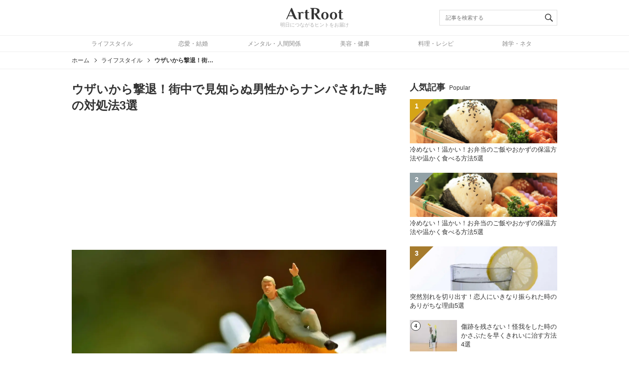

--- FILE ---
content_type: text/html; charset=UTF-8
request_url: https://artroot.jp/article/201411122
body_size: 16039
content:
<!doctype html><html lang="ja"><head><meta charset="UTF-8"><meta name="viewport" content="width=device-width, initial-scale=1"><meta name='robots' content='index, follow, max-image-preview:large, max-snippet:-1, max-video-preview:-1' /><link media="all" href="https://artroot.jp/wp-content/cache/autoptimize/css/autoptimize_51537e716c70bdfc46830c8d2fb2ab8b.css" rel="stylesheet"><title>ウザいから撃退！街中で見知らぬ男性からナンパされた時の対処法3選</title><meta name="description" content="地方などでは珍しいですが、都会の人がたくさんいるところだとナンパというものが存在します。男性が見知らぬ女性に声をかけて遊びに誘おうとするものです。中にはナンパをきっかけに付き合ったり、さらには結婚までしたなんて人もいます…" /><link rel="canonical" href="https://artroot.jp/article/201411122" /><link rel="next" href="https://artroot.jp/article/201411122/2" /><meta property="og:locale" content="ja_JP" /><meta property="og:type" content="article" /><meta property="og:title" content="ウザいから撃退！街中で見知らぬ男性からナンパされた時の対処法3選" /><meta property="og:description" content="地方などでは珍しいですが、都会の人がたくさんいるところだとナンパというものが存在します。男性が見知らぬ女性に声をかけて遊びに誘おうとするものです。中にはナンパを" /><meta property="og:url" content="https://artroot.jp/article/201411122" /><meta property="og:site_name" content="ArtRoot（アートルート）" /><meta property="article:publisher" content="https://www.facebook.com/artroot.jp" /><meta property="article:author" content="https://www.facebook.com/artroot.jp" /><meta property="article:published_time" content="2014-11-11T15:00:00+00:00" /><meta property="og:image" content="https://i2.wp.com/artroot.jp/wp-content/uploads/2014111220.jpg?fit=1350%2C900&ssl=1" /><meta property="og:image:width" content="1350" /><meta property="og:image:height" content="900" /><meta property="og:image:type" content="image/jpeg" /><meta name="author" content="ArtRoot" /><meta name="twitter:card" content="summary_large_image" /><meta name="twitter:creator" content="@artroot_jp" /><meta name="twitter:site" content="@artroot_jp" /><meta name="twitter:label1" content="執筆者" /><meta name="twitter:data1" content="ArtRoot" /> <script type="application/ld+json" class="yoast-schema-graph">{"@context":"https://schema.org","@graph":[{"@type":"Article","@id":"https://artroot.jp/article/201411122#article","isPartOf":{"@id":"https://artroot.jp/article/201411122"},"author":{"name":"ArtRoot","@id":"https://artroot.jp/#/schema/person/f85aa6fdc39f93471afae6c1b2025331"},"headline":"ウザいから撃退！街中で見知らぬ男性からナンパされた時の対処法3選","datePublished":"2014-11-11T15:00:00+00:00","mainEntityOfPage":{"@id":"https://artroot.jp/article/201411122"},"wordCount":0,"publisher":{"@id":"https://artroot.jp/#organization"},"image":{"@id":"https://artroot.jp/article/201411122#primaryimage"},"thumbnailUrl":"https://i0.wp.com/artroot.jp/wp-content/uploads/2014111220.jpg?fit=1350%2C900&ssl=1","articleSection":["ライフスタイル"],"inLanguage":"ja"},{"@type":"WebPage","@id":"https://artroot.jp/article/201411122","url":"https://artroot.jp/article/201411122","name":"ウザいから撃退！街中で見知らぬ男性からナンパされた時の対処法3選","isPartOf":{"@id":"https://artroot.jp/#website"},"primaryImageOfPage":{"@id":"https://artroot.jp/article/201411122#primaryimage"},"image":{"@id":"https://artroot.jp/article/201411122#primaryimage"},"thumbnailUrl":"https://i0.wp.com/artroot.jp/wp-content/uploads/2014111220.jpg?fit=1350%2C900&ssl=1","datePublished":"2014-11-11T15:00:00+00:00","description":"地方などでは珍しいですが、都会の人がたくさんいるところだとナンパというものが存在します。男性が見知らぬ女性に声をかけて遊びに誘おうとするものです。中にはナンパを","inLanguage":"ja","potentialAction":[{"@type":"ReadAction","target":["https://artroot.jp/article/201411122"]}]},{"@type":"ImageObject","inLanguage":"ja","@id":"https://artroot.jp/article/201411122#primaryimage","url":"https://i0.wp.com/artroot.jp/wp-content/uploads/2014111220.jpg?fit=1350%2C900&ssl=1","contentUrl":"https://i0.wp.com/artroot.jp/wp-content/uploads/2014111220.jpg?fit=1350%2C900&ssl=1","width":1350,"height":900},{"@type":"WebSite","@id":"https://artroot.jp/#website","url":"https://artroot.jp/","name":"ArtRoot（アートルート）","description":"ArtRoot（アートルート）は「明日につながるヒントをお届け」をテーマにしたウェブメディア。人間関係・メンタル・恋愛など、日々の暮らしに役立つ処世術をメインにお役立ち情報を発信します。","publisher":{"@id":"https://artroot.jp/#organization"},"potentialAction":[{"@type":"SearchAction","target":{"@type":"EntryPoint","urlTemplate":"https://artroot.jp/?s={search_term_string}"},"query-input":{"@type":"PropertyValueSpecification","valueRequired":true,"valueName":"search_term_string"}}],"inLanguage":"ja"},{"@type":"Organization","@id":"https://artroot.jp/#organization","name":"ArtRoot","url":"https://artroot.jp/","logo":{"@type":"ImageObject","inLanguage":"ja","@id":"https://artroot.jp/#/schema/logo/image/","url":"https://i1.wp.com/artroot.jp/wp-content/uploads/2019/09/logo-amp.png?fit=234%2C60&ssl=1","contentUrl":"https://i1.wp.com/artroot.jp/wp-content/uploads/2019/09/logo-amp.png?fit=234%2C60&ssl=1","width":234,"height":60,"caption":"ArtRoot"},"image":{"@id":"https://artroot.jp/#/schema/logo/image/"},"sameAs":["https://www.facebook.com/artroot.jp","https://x.com/artroot_jp"]},{"@type":"Person","@id":"https://artroot.jp/#/schema/person/f85aa6fdc39f93471afae6c1b2025331","name":"ArtRoot","description":"ArtRootは「生活に寄り添い、知恵とプラスを与える」をテーマに、日々の暮らしに役立つ情報をお届けするメディアです。家事や住まいなどの生活全般に関することから、美容や健康、恋愛、ITなどの様々なジャンルにおいて、悩みの解決や便利な情報を発信します。","sameAs":["https://artroot.jp","https://www.facebook.com/artroot.jp","https://x.com/artroot_jp"]}]}</script> <link rel='dns-prefetch' href='//www.googletagmanager.com' /><link rel='preconnect' href='//i0.wp.com' /><link rel="alternate" type="application/rss+xml" title="ArtRoot（アートルート） &raquo; フィード" href="https://artroot.jp/feed" /> <script type="text/javascript" id="wpp-js" src="https://artroot.jp/wp-content/plugins/wordpress-popular-posts/assets/js/wpp.min.js?ver=7.3.6" data-sampling="1" data-sampling-rate="100" data-api-url="https://artroot.jp/wp-json/wordpress-popular-posts" data-post-id="201411122" data-token="820ff8645c" data-lang="0" data-debug="0"></script> <style id='wp-img-auto-sizes-contain-inline-css' type='text/css'>img:is([sizes=auto i],[sizes^="auto," i]){contain-intrinsic-size:3000px 1500px}
/*# sourceURL=wp-img-auto-sizes-contain-inline-css */</style><style id='classic-theme-styles-inline-css' type='text/css'>/*! This file is auto-generated */
.wp-block-button__link{color:#fff;background-color:#32373c;border-radius:9999px;box-shadow:none;text-decoration:none;padding:calc(.667em + 2px) calc(1.333em + 2px);font-size:1.125em}.wp-block-file__button{background:#32373c;color:#fff;text-decoration:none}
/*# sourceURL=/wp-includes/css/classic-themes.min.css */</style>
 <script type="text/javascript" async src="https://www.googletagmanager.com/gtag/js?id=GT-KT42T73" id="google_gtagjs-js"></script> <script type="text/javascript" id="google_gtagjs-js-after">window.dataLayer = window.dataLayer || [];function gtag(){dataLayer.push(arguments);}
gtag("set","linker",{"domains":["artroot.jp"]});
gtag("js", new Date());
gtag("set", "developer_id.dZTNiMT", true);
gtag("config", "GT-KT42T73");
//# sourceURL=google_gtagjs-js-after</script> <meta name="generator" content="Site Kit by Google 1.170.0" /><style id="wpp-loading-animation-styles">@-webkit-keyframes bgslide{from{background-position-x:0}to{background-position-x:-200%}}@keyframes bgslide{from{background-position-x:0}to{background-position-x:-200%}}.wpp-widget-block-placeholder,.wpp-shortcode-placeholder{margin:0 auto;width:60px;height:3px;background:#dd3737;background:linear-gradient(90deg,#dd3737 0%,#571313 10%,#dd3737 100%);background-size:200% auto;border-radius:3px;-webkit-animation:bgslide 1s infinite linear;animation:bgslide 1s infinite linear}</style> <script type="application/ld+json">{"@context":"http://schema.org","@type":"BreadcrumbList","itemListElement":[{"@type":"ListItem","position":1,"item":{"@id":"https://artroot.jp","name":"ArtRoot（アートルート）"}},{"@type":"ListItem","position":2,"item":{"@id":"https://artroot.jp/category/lifestyle","name":"ライフスタイル"}},{"@type":"ListItem","position":3,"item":{"@id":"https://artroot.jp/article/201411122","name":"ウザいから撃退！街中で見知らぬ男性からナンパされた時の対処法3選"}}]}</script> <meta name="google-adsense-platform-account" content="ca-host-pub-2644536267352236"><meta name="google-adsense-platform-domain" content="sitekit.withgoogle.com">  <script>(function(w,d,s,l,i){w[l]=w[l]||[];w[l].push({'gtm.start':
new Date().getTime(),event:'gtm.js'});var f=d.getElementsByTagName(s)[0],
j=d.createElement(s),dl=l!='dataLayer'?'&l='+l:'';j.async=true;j.src=
'https://www.googletagmanager.com/gtm.js?id='+i+dl;f.parentNode.insertBefore(j,f);
})(window,document,'script','dataLayer','GTM-NCRPSR4');</script>         <style id='global-styles-inline-css' type='text/css'>:root{--wp--preset--aspect-ratio--square: 1;--wp--preset--aspect-ratio--4-3: 4/3;--wp--preset--aspect-ratio--3-4: 3/4;--wp--preset--aspect-ratio--3-2: 3/2;--wp--preset--aspect-ratio--2-3: 2/3;--wp--preset--aspect-ratio--16-9: 16/9;--wp--preset--aspect-ratio--9-16: 9/16;--wp--preset--color--black: #000000;--wp--preset--color--cyan-bluish-gray: #abb8c3;--wp--preset--color--white: #ffffff;--wp--preset--color--pale-pink: #f78da7;--wp--preset--color--vivid-red: #cf2e2e;--wp--preset--color--luminous-vivid-orange: #ff6900;--wp--preset--color--luminous-vivid-amber: #fcb900;--wp--preset--color--light-green-cyan: #7bdcb5;--wp--preset--color--vivid-green-cyan: #00d084;--wp--preset--color--pale-cyan-blue: #8ed1fc;--wp--preset--color--vivid-cyan-blue: #0693e3;--wp--preset--color--vivid-purple: #9b51e0;--wp--preset--gradient--vivid-cyan-blue-to-vivid-purple: linear-gradient(135deg,rgb(6,147,227) 0%,rgb(155,81,224) 100%);--wp--preset--gradient--light-green-cyan-to-vivid-green-cyan: linear-gradient(135deg,rgb(122,220,180) 0%,rgb(0,208,130) 100%);--wp--preset--gradient--luminous-vivid-amber-to-luminous-vivid-orange: linear-gradient(135deg,rgb(252,185,0) 0%,rgb(255,105,0) 100%);--wp--preset--gradient--luminous-vivid-orange-to-vivid-red: linear-gradient(135deg,rgb(255,105,0) 0%,rgb(207,46,46) 100%);--wp--preset--gradient--very-light-gray-to-cyan-bluish-gray: linear-gradient(135deg,rgb(238,238,238) 0%,rgb(169,184,195) 100%);--wp--preset--gradient--cool-to-warm-spectrum: linear-gradient(135deg,rgb(74,234,220) 0%,rgb(151,120,209) 20%,rgb(207,42,186) 40%,rgb(238,44,130) 60%,rgb(251,105,98) 80%,rgb(254,248,76) 100%);--wp--preset--gradient--blush-light-purple: linear-gradient(135deg,rgb(255,206,236) 0%,rgb(152,150,240) 100%);--wp--preset--gradient--blush-bordeaux: linear-gradient(135deg,rgb(254,205,165) 0%,rgb(254,45,45) 50%,rgb(107,0,62) 100%);--wp--preset--gradient--luminous-dusk: linear-gradient(135deg,rgb(255,203,112) 0%,rgb(199,81,192) 50%,rgb(65,88,208) 100%);--wp--preset--gradient--pale-ocean: linear-gradient(135deg,rgb(255,245,203) 0%,rgb(182,227,212) 50%,rgb(51,167,181) 100%);--wp--preset--gradient--electric-grass: linear-gradient(135deg,rgb(202,248,128) 0%,rgb(113,206,126) 100%);--wp--preset--gradient--midnight: linear-gradient(135deg,rgb(2,3,129) 0%,rgb(40,116,252) 100%);--wp--preset--font-size--small: 13px;--wp--preset--font-size--medium: 20px;--wp--preset--font-size--large: 36px;--wp--preset--font-size--x-large: 42px;--wp--preset--spacing--20: 0.44rem;--wp--preset--spacing--30: 0.67rem;--wp--preset--spacing--40: 1rem;--wp--preset--spacing--50: 1.5rem;--wp--preset--spacing--60: 2.25rem;--wp--preset--spacing--70: 3.38rem;--wp--preset--spacing--80: 5.06rem;--wp--preset--shadow--natural: 6px 6px 9px rgba(0, 0, 0, 0.2);--wp--preset--shadow--deep: 12px 12px 50px rgba(0, 0, 0, 0.4);--wp--preset--shadow--sharp: 6px 6px 0px rgba(0, 0, 0, 0.2);--wp--preset--shadow--outlined: 6px 6px 0px -3px rgb(255, 255, 255), 6px 6px rgb(0, 0, 0);--wp--preset--shadow--crisp: 6px 6px 0px rgb(0, 0, 0);}:where(.is-layout-flex){gap: 0.5em;}:where(.is-layout-grid){gap: 0.5em;}body .is-layout-flex{display: flex;}.is-layout-flex{flex-wrap: wrap;align-items: center;}.is-layout-flex > :is(*, div){margin: 0;}body .is-layout-grid{display: grid;}.is-layout-grid > :is(*, div){margin: 0;}:where(.wp-block-columns.is-layout-flex){gap: 2em;}:where(.wp-block-columns.is-layout-grid){gap: 2em;}:where(.wp-block-post-template.is-layout-flex){gap: 1.25em;}:where(.wp-block-post-template.is-layout-grid){gap: 1.25em;}.has-black-color{color: var(--wp--preset--color--black) !important;}.has-cyan-bluish-gray-color{color: var(--wp--preset--color--cyan-bluish-gray) !important;}.has-white-color{color: var(--wp--preset--color--white) !important;}.has-pale-pink-color{color: var(--wp--preset--color--pale-pink) !important;}.has-vivid-red-color{color: var(--wp--preset--color--vivid-red) !important;}.has-luminous-vivid-orange-color{color: var(--wp--preset--color--luminous-vivid-orange) !important;}.has-luminous-vivid-amber-color{color: var(--wp--preset--color--luminous-vivid-amber) !important;}.has-light-green-cyan-color{color: var(--wp--preset--color--light-green-cyan) !important;}.has-vivid-green-cyan-color{color: var(--wp--preset--color--vivid-green-cyan) !important;}.has-pale-cyan-blue-color{color: var(--wp--preset--color--pale-cyan-blue) !important;}.has-vivid-cyan-blue-color{color: var(--wp--preset--color--vivid-cyan-blue) !important;}.has-vivid-purple-color{color: var(--wp--preset--color--vivid-purple) !important;}.has-black-background-color{background-color: var(--wp--preset--color--black) !important;}.has-cyan-bluish-gray-background-color{background-color: var(--wp--preset--color--cyan-bluish-gray) !important;}.has-white-background-color{background-color: var(--wp--preset--color--white) !important;}.has-pale-pink-background-color{background-color: var(--wp--preset--color--pale-pink) !important;}.has-vivid-red-background-color{background-color: var(--wp--preset--color--vivid-red) !important;}.has-luminous-vivid-orange-background-color{background-color: var(--wp--preset--color--luminous-vivid-orange) !important;}.has-luminous-vivid-amber-background-color{background-color: var(--wp--preset--color--luminous-vivid-amber) !important;}.has-light-green-cyan-background-color{background-color: var(--wp--preset--color--light-green-cyan) !important;}.has-vivid-green-cyan-background-color{background-color: var(--wp--preset--color--vivid-green-cyan) !important;}.has-pale-cyan-blue-background-color{background-color: var(--wp--preset--color--pale-cyan-blue) !important;}.has-vivid-cyan-blue-background-color{background-color: var(--wp--preset--color--vivid-cyan-blue) !important;}.has-vivid-purple-background-color{background-color: var(--wp--preset--color--vivid-purple) !important;}.has-black-border-color{border-color: var(--wp--preset--color--black) !important;}.has-cyan-bluish-gray-border-color{border-color: var(--wp--preset--color--cyan-bluish-gray) !important;}.has-white-border-color{border-color: var(--wp--preset--color--white) !important;}.has-pale-pink-border-color{border-color: var(--wp--preset--color--pale-pink) !important;}.has-vivid-red-border-color{border-color: var(--wp--preset--color--vivid-red) !important;}.has-luminous-vivid-orange-border-color{border-color: var(--wp--preset--color--luminous-vivid-orange) !important;}.has-luminous-vivid-amber-border-color{border-color: var(--wp--preset--color--luminous-vivid-amber) !important;}.has-light-green-cyan-border-color{border-color: var(--wp--preset--color--light-green-cyan) !important;}.has-vivid-green-cyan-border-color{border-color: var(--wp--preset--color--vivid-green-cyan) !important;}.has-pale-cyan-blue-border-color{border-color: var(--wp--preset--color--pale-cyan-blue) !important;}.has-vivid-cyan-blue-border-color{border-color: var(--wp--preset--color--vivid-cyan-blue) !important;}.has-vivid-purple-border-color{border-color: var(--wp--preset--color--vivid-purple) !important;}.has-vivid-cyan-blue-to-vivid-purple-gradient-background{background: var(--wp--preset--gradient--vivid-cyan-blue-to-vivid-purple) !important;}.has-light-green-cyan-to-vivid-green-cyan-gradient-background{background: var(--wp--preset--gradient--light-green-cyan-to-vivid-green-cyan) !important;}.has-luminous-vivid-amber-to-luminous-vivid-orange-gradient-background{background: var(--wp--preset--gradient--luminous-vivid-amber-to-luminous-vivid-orange) !important;}.has-luminous-vivid-orange-to-vivid-red-gradient-background{background: var(--wp--preset--gradient--luminous-vivid-orange-to-vivid-red) !important;}.has-very-light-gray-to-cyan-bluish-gray-gradient-background{background: var(--wp--preset--gradient--very-light-gray-to-cyan-bluish-gray) !important;}.has-cool-to-warm-spectrum-gradient-background{background: var(--wp--preset--gradient--cool-to-warm-spectrum) !important;}.has-blush-light-purple-gradient-background{background: var(--wp--preset--gradient--blush-light-purple) !important;}.has-blush-bordeaux-gradient-background{background: var(--wp--preset--gradient--blush-bordeaux) !important;}.has-luminous-dusk-gradient-background{background: var(--wp--preset--gradient--luminous-dusk) !important;}.has-pale-ocean-gradient-background{background: var(--wp--preset--gradient--pale-ocean) !important;}.has-electric-grass-gradient-background{background: var(--wp--preset--gradient--electric-grass) !important;}.has-midnight-gradient-background{background: var(--wp--preset--gradient--midnight) !important;}.has-small-font-size{font-size: var(--wp--preset--font-size--small) !important;}.has-medium-font-size{font-size: var(--wp--preset--font-size--medium) !important;}.has-large-font-size{font-size: var(--wp--preset--font-size--large) !important;}.has-x-large-font-size{font-size: var(--wp--preset--font-size--x-large) !important;}
/*# sourceURL=global-styles-inline-css */</style></head><body id="js-body"> <noscript><iframe src="https://www.googletagmanager.com/ns.html?id=GTM-NCRPSR4"
height="0" width="0" style="display:none;visibility:hidden"></iframe></noscript> <svg display="none"> <defs> <symbol id="svg-facebook" viewBox="0 0 412 412"> <path d="m154.07 134.69h-43.144v70.426h43.144v206.88h82.965v-207.76h57.882l6.162-69.546h-64.044v-39.615c0-16.398 3.302-22.89 19.147-22.89h44.896v-72.187h-57.441c-61.734 0-89.567 27.179-89.567 79.231v55.461z" /> </symbol><symbol id="svg-line" viewBox="0 0 315 315"> <path d="m280.84 213.85h0.01c-32.935 38.024-106.59 84.335-123.35 91.413-16.755 7.08-14.282-4.506-13.597-8.478 0.4-2.377 2.239-13.491 2.239-13.491 0.531-4.022 1.077-10.252-0.509-14.222-1.765-4.376-8.721-6.671-13.832-7.769-75.444-10-131.3-62.9-131.3-126.05 0-70.444 70.439-127.76 157-127.76 86.573 0 157 57.313 157 127.75 0 28.198-10.896 53.594-33.66 78.603zm-184.8-53.205h-22.966v-54.305c0-4.545-3.687-8.258-8.229-8.258-4.533 0-8.225 3.713-8.225 8.258v62.557c0 4.562 3.692 8.262 8.225 8.262h31.195c4.545 0 8.23-3.7 8.23-8.262 0-4.547-3.685-8.252-8.23-8.252zm32.263-54.305c0-4.545-3.69-8.258-8.227-8.258s-8.227 3.713-8.227 8.258v62.557c0 4.562 3.69 8.262 8.227 8.262s8.227-3.7 8.227-8.262v-62.557zm75.098 0c0-4.545-3.689-8.258-8.232-8.258-4.539 0-8.234 3.713-8.234 8.258v38.718s-31.976-43.665-31.976-43.665c-1.54-2.076-4.006-3.311-6.574-3.311-0.885 0-1.765 0.147-2.61 0.427-3.366 1.132-5.632 4.277-5.632 7.831v62.557c0 4.562 3.695 8.262 8.235 8.262 4.542 0 8.229-3.7 8.229-8.262v-38.693s31.976 43.649 31.976 43.649c1.547 2.077 4.004 3.306 6.577 3.306 0.879 0 1.767-0.139 2.612-0.424 3.371-1.122 5.629-4.27 5.629-7.838v-62.557zm50.477 39.54c4.542 0 8.232-3.707 8.232-8.252 0-4.56-3.69-8.257-8.232-8.257h-22.959v-14.769h22.959c4.542 0 8.232-3.705 8.232-8.262 0-4.545-3.69-8.258-8.232-8.258h-31.198c-4.537 0-8.232 3.713-8.232 8.258v0.037 31.231 0.02 0.02 31.249c0 4.562 3.7 8.262 8.232 8.262h31.198c4.53 0 8.232-3.7 8.232-8.262 0-4.547-3.702-8.252-8.232-8.252h-22.959v-14.765h22.959z" /> </symbol><symbol id="svg-logo" viewBox="0 0 151 31"> <path d="m13.657 0.42514-13.275 29.699h2.3398l3.6895-8.1895h11.971l1.0352 2.5195c0.96 2.31 2.2044 3.8716 3.7344 4.6816 1.53 0.78 3.2409 1.1699 5.1309 1.1699 0.9 0 1.6202-0.0766 2.1602-0.22656v-1.125c-1.98-0.21-3.5397-1.71-4.6797-4.5l-10.08-24.029h-2.026zm49.99 0v1.3496h0.45117c1.26 0 2.0995 0.375 2.5195 1.125 0.42 0.72 0.62891 1.845 0.62891 3.375v23.85h5.8965v-13.59h1.7988l4.5 7.5156c1.47 2.4 2.8805 4.0959 4.2305 5.0859 1.35 0.96 2.85 1.4395 4.5 1.4395 0.54 0 1.1259-0.0448 1.7559-0.13477 0.63-0.09 1.0647-0.19641 1.3047-0.31641v-1.125c-1.95-0.33-3.8101-1.9792-5.5801-4.9492l-4.723-7.876c4.86-1.23 7.2891-3.7207 7.2891-7.4707 0-3.24-1.2444-5.4284-3.7344-6.5684-2.49-1.1401-5.296-1.711-8.416-1.711h-12.42zm12.42 1.8008c1.56 0 2.9257 0.5093 4.0957 1.5293s1.7559 2.5946 1.7559 4.7246c0 2.16-0.60078 3.7495-1.8008 4.7695-1.17 0.99-2.5954 1.4863-4.2754 1.4863h-2.6992v-12.195l0.90039-0.13477c0.48-0.12 1.1534-0.17969 2.0234-0.17969zm-22.994 3.0996-2 2.4004v3.5996h-2.4004v1.7988h2.4004v11.561c0 1.8933 0.5062 3.346 1.5195 4.3594 1.0133 0.98667 2.4393 1.4805 4.2793 1.4805 1.52 0 2.8409-0.29224 3.9609-0.87891 0.48-0.29333 0.89357-0.58753 1.2402-0.88086l-0.56055-1.1191c-0.32 0.21333-0.62659 0.39859-0.91992 0.55859-0.74667 0.34667-1.4936 0.52148-2.2402 0.52148-0.69333 0-1.2139-0.26745-1.5605-0.80078-0.34667-0.56-0.51953-1.56-0.51953-3v-11.801h4.4004v-1.7988h-4.4004v-6h-3.1992zm88.545 0-2 2.4004v3.5996h-2.4004v1.7988h2.4004v11.561c0 1.8933 0.5062 3.346 1.5195 4.3594 1.0133 0.98667 2.4393 1.4805 4.2793 1.4805 1.52 0 2.8409-0.29224 3.9609-0.87891 0.48-0.29333 0.89357-0.58753 1.2402-0.88086l-0.56055-1.1191c-0.32 0.21333-0.62659 0.39859-0.91992 0.55859-0.74667 0.34667-1.4936 0.52148-2.2402 0.52148-0.69333 0-1.2139-0.26745-1.5605-0.80078-0.34667-0.56-0.51953-1.56-0.51953-3v-11.801h4.4004v-1.7988h-4.4004v-6h-3.1992zm-129.04 2.8398 4.9492 11.744h-10.17l5.216-11.744zm29.931 2.7598c-1.92 0-3.5991 0.62753-5.0391 1.8809-0.29333-0.53333-0.7069-0.90776-1.2402-1.1211-0.50667-0.24-1.2125-0.35938-2.1191-0.35938h-3.9609v1.1992h0.40039c1.12 0 1.8526 0.33333 2.1992 1 0.37333 0.64 0.56055 1.64 0.56055 3v13.6h5.1992v-13.439c0-0.4-0.02479-0.84031-0.07813-1.3203l-0.08008-0.59961c0.82667-0.82667 2.0119-1.2402 3.5586-1.2402 0.77333 0 1.4543 0.26745 2.041 0.80078 0.29333 0.26667 0.53208 0.51976 0.71875 0.75976l2.041-1.5605c0-0.0267-0.10698-0.23867-0.32031-0.63867-0.21333-0.42667-0.55906-0.81349-1.0391-1.1602-0.747-0.534-1.695-0.801-2.842-0.801zm59.686 0c-1.9467 0-3.6525 0.44031-5.1191 1.3203-1.44 0.85333-2.547 2.0262-3.3203 3.5195-0.77333 1.4667-1.1602 3.1209-1.1602 4.9609s0.38682 3.5067 1.1602 5c0.77333 1.4667 1.8803 2.6395 3.3203 3.5195 1.4667 0.85333 3.1725 1.2793 5.1191 1.2793 1.9467 0 3.6401-0.42596 5.0801-1.2793 1.4667-0.88 2.586-2.0529 3.3594-3.5195 0.77333-1.4933 1.1602-3.16 1.1602-5s-0.38683-3.4943-1.1602-4.9609c-0.77333-1.4933-1.8927-2.6662-3.3594-3.5195-1.44-0.88-3.14-1.32-5.08-1.32zm22.609 0c-1.9467 0-3.6525 0.44031-5.1191 1.3203-1.44 0.85333-2.547 2.0262-3.3203 3.5195-0.77334 1.4667-1.1602 3.1209-1.1602 4.9609s0.38682 3.5067 1.1602 5c0.77333 1.4667 1.8803 2.6395 3.3203 3.5195 1.4667 0.85333 3.1725 1.2793 5.1191 1.2793 1.9467 0 3.6401-0.42596 5.0801-1.2793 1.4667-0.88 2.586-2.0529 3.3594-3.5195 0.77334-1.4933 1.1602-3.16 1.1602-5s-0.38682-3.4943-1.1602-4.9609c-0.77333-1.4933-1.8927-2.6662-3.3594-3.5195-1.44-0.88-3.14-1.32-5.08-1.32zm-22.609 1.8008c1.36 0 2.4011 0.73255 3.1211 2.1992 0.72 1.4667 1.0801 3.4008 1.0801 5.8008s-0.36008 4.3322-1.0801 5.7988c-0.72 1.4667-1.7611 2.2012-3.1211 2.2012s-2.3991-0.7345-3.1191-2.2012-1.0801-3.3988-1.0801-5.7988c-0.000001-2.4 0.36008-4.3341 1.0801-5.8008 0.72-1.4667 1.7591-2.1992 3.1191-2.1992zm22.609 0c1.36 0 2.4011 0.73255 3.1211 2.1992 0.72 1.4667 1.0801 3.4008 1.0801 5.8008s-0.36007 4.3322-1.0801 5.7988c-0.72 1.4667-1.7611 2.2012-3.1211 2.2012s-2.3991-0.7345-3.1191-2.2012-1.0801-3.3988-1.0801-5.7988 0.36008-4.3341 1.0801-5.8008c0.72-1.4667 1.7591-2.1992 3.1191-2.1992z" /> </symbol><symbol id="svg-search" viewBox="0 0 32 32"> <path d="m20.056 23.046c-2.0763 1.4788-4.6157 2.3497-7.3597 2.3497-7.0122 0-12.697-5.6852-12.697-12.697 0-7.0122 5.6846-12.697 12.697-12.697 7.0122 0 12.697 5.6846 12.697 12.697 0 2.7436-0.87014 5.2837-2.3495 7.3598l8.3423 8.3423c0.82186 0.82186 0.815 2.137-0.000299 2.9522l-0.03501 0.03501c-0.81323 0.81322-2.1371 0.81544-2.9522 0.000299l-8.3423-8.3423zm-7.3597-0.63783c5.3626 0 9.7094-4.3468 9.7094-9.7094 0-5.3625-4.3468-9.7094-9.7094-9.7094-5.3625 0-9.7094 4.3468-9.7094 9.7094s4.3468 9.7094 9.7094 9.7094z" /> </symbol><symbol id="svg-twitter" viewBox="0 0 412 412"> <path d="m412 78.222c-15.158 6.724-31.449 11.269-48.547 13.31 17.449-10.461 30.854-27.025 37.164-46.764-16.333 9.687-34.422 16.721-53.676 20.511-15.418-16.428-37.386-26.691-61.698-26.691-54.56 0-94.668 50.916-82.337 103.79-70.25-3.524-132.53-37.177-174.22-88.314-22.142 37.983-11.485 87.691 26.158 112.85-13.854-0.438-26.891-4.241-38.285-10.574-0.917 39.162 27.146 75.781 67.795 83.949-11.896 3.237-24.926 3.978-38.17 1.447 10.754 33.58 41.972 58.018 78.96 58.699-35.537 27.849-80.295 40.288-125.14 35.003 37.406 23.982 81.837 37.977 129.57 37.977 156.93 0 245.6-132.55 240.25-251.44 16.517-11.917 30.846-26.804 42.178-43.755z" /> </symbol> </defs> </svg><header class="header"><div class="header_wrapper"><div class="header_container header-contents"><div class="header-contents_wrapper"><div class="header-contents_inner"> <button id="js-hamburger" class="header-button hamburger"> <span class="hamburger_inner"> <span class="hamburger_bar"></span> <span class="hamburger_bar"></span> <span class="hamburger_bar"></span> </span> </button> <a class="header-logo" href="https://artroot.jp"><p class="header-logo_item"> <svg class="header-logo_thumbnail"><title> ArtRoot（アートルート）</title> <use xlink:href="#svg-logo" /> </svg></p><p class="header-logo_description"> 明日につながるヒントをお届け</p> </a> <button id="js-search-button" class="header-button search-button"> <svg class="search-button_item"> <use xlink:href="#svg-search" /> </svg> <span class="search-button_close"></span> </button></div><form role="search" id="js-searchform" class="searchform" method="get" action="https://artroot.jp"> <input id="js-searchform-input" class="searchform_input" type="search" name="s" placeholder="記事を検索する" required value=""> <button class="searchform_button" type="submit"> <svg class="searchform_icon"><title>検索する</title> <use xlink:href="#svg-search" /> </svg> </button></form></div></div><nav class="header_container global-nav"><div class="global-nav_inner"><ul class="global-nav_list"><li class="global-nav_item"> <a href="https://artroot.jp/category/lifestyle" class="global-nav_link"> ライフスタイル </a></li><li class="global-nav_item"> <a href="https://artroot.jp/category/love" class="global-nav_link"> 恋愛・結婚 </a></li><li class="global-nav_item"> <a href="https://artroot.jp/category/mental" class="global-nav_link"> メンタル・人間関係 </a></li><li class="global-nav_item"> <a href="https://artroot.jp/category/health" class="global-nav_link"> 美容・健康 </a></li><li class="global-nav_item"> <a href="https://artroot.jp/category/cooking" class="global-nav_link"> 料理・レシピ </a></li><li class="global-nav_item"> <a href="https://artroot.jp/category/variety" class="global-nav_link"> 雑学・ネタ </a></li></ul></div></nav></div><nav class="breadcrumbs"><ol class="breadcrumbs_list"><li class="breadcrumbs_item"> <a href="https://artroot.jp" class="breadcrumbs_link"> ホーム </a></li><li class="breadcrumbs_item"> <a href="https://artroot.jp/category/lifestyle" class="breadcrumbs_link"> ライフスタイル </a></li><li class="breadcrumbs_item"> <a href="https://artroot.jp/article/201411122" class="breadcrumbs_link"> ウザいから撃退！街中で見知らぬ男性からナンパされた時の対処法3選 </a></li></ol></nav></header><div class="wrapper"><div class="contents"><main class="contents_inner"><article class="article"><header class="article_header"><h1 class="article_headline"> ウザいから撃退！街中で見知らぬ男性からナンパされた時の対処法3選</h1><aside class="advertisement advertisement--under-title"> <script async src="//pagead2.googlesyndication.com/pagead/js/adsbygoogle.js"></script>  <ins class="adsbygoogle"
 style="display:inline-block;width:300px;height:250px"
 data-ad-client="ca-pub-8809143056932909"
 data-ad-slot="3847320914"></ins> <script>(adsbygoogle = window.adsbygoogle || []).push({});</script> </aside><p class="article_thumbnail"> <img width="1280" height="853" src="https://i0.wp.com/artroot.jp/wp-content/uploads/2014111220.jpg?fit=1280%2C853&amp;ssl=1" class="article_image wp-post-image" alt="ウザいから撃退！街中で見知らぬ男性からナンパされた時の対処法3選" decoding="async" fetchpriority="high" srcset="https://i0.wp.com/artroot.jp/wp-content/uploads/2014111220.jpg?w=1350&amp;ssl=1 1350w, https://i0.wp.com/artroot.jp/wp-content/uploads/2014111220.jpg?resize=192%2C128&amp;ssl=1 192w, https://i0.wp.com/artroot.jp/wp-content/uploads/2014111220.jpg?resize=448%2C299&amp;ssl=1 448w, https://i0.wp.com/artroot.jp/wp-content/uploads/2014111220.jpg?resize=768%2C512&amp;ssl=1 768w, https://i0.wp.com/artroot.jp/wp-content/uploads/2014111220.jpg?resize=1280%2C853&amp;ssl=1 1280w" sizes="(max-width: 1280px) 100vw, 1280px" /></p><ul class="share share--header"><li class="share_item share_item--facebook"> <a href="https://www.facebook.com/dialog/share?app_id=387407418062831&amp;display=popup&amp;href=https%3A%2F%2Fartroot.jp%2Farticle%2F201411122&amp;redirect_uri=https%3A%2F%2Fartroot.jp%2Farticle%2F201411122" class="share_link" target="_blank" onclick="window.open(this.href,'','width=550, height=450,personalbar=0,toolbar=0,scrollbars=1,resizable=1');return false;"> <svg class="share_icon"> <use xlink:href="#svg-facebook" /> </svg> <span class="share_text"> シェア </span> </a></li><li class="share_item share_item--twitter"> <a href="https://twitter.com/intent/tweet?original_referer=https%3A%2F%2Fartroot.jp%2Farticle%2F201411122&amp;url=https%3A%2F%2Fartroot.jp%2Farticle%2F201411122&amp;text=%E3%82%A6%E3%82%B6%E3%81%84%E3%81%8B%E3%82%89%E6%92%83%E9%80%80%EF%BC%81%E8%A1%97%E4%B8%AD%E3%81%A7%E8%A6%8B%E7%9F%A5%E3%82%89%E3%81%AC%E7%94%B7%E6%80%A7%E3%81%8B%E3%82%89%E3%83%8A%E3%83%B3%E3%83%91%E3%81%95%E3%82%8C%E3%81%9F%E6%99%82%E3%81%AE%E5%AF%BE%E5%87%A6%E6%B3%953%E9%81%B8&amp;via=artroot_jp&amp;related=artroot_jp" class="share_link" target="_blank" onclick="window.open(this.href,'','width=550, height=450,personalbar=0,toolbar=0,scrollbars=1,resizable=1');return false;"> <svg class="share_icon"> <use xlink:href="#svg-twitter" /> </svg> <span class="share_text"> ツイート </span> </a></li><li class="share_item share_item--line"> <a href="https://social-plugins.line.me/lineit/share?url=https%3A%2F%2Fartroot.jp%2Farticle%2F201411122" class="share_link" target="_blank" > <svg class="share_icon"> <use xlink:href="#svg-line" /> </svg> <span class="share_text"> LINEで送る </span> </a></li></ul><aside class="advertisement advertisement--link advertisement--link-under-icatch"> <script async src="//pagead2.googlesyndication.com/pagead/js/adsbygoogle.js"></script>  <ins class="adsbygoogle"
 style="display:block"
 data-ad-client="ca-pub-8809143056932909"
 data-ad-slot="1776869657"
 data-ad-format="link"
 data-full-width-responsive="true"></ins> <script>(adsbygoogle = window.adsbygoogle || []).push({});</script> </aside></header><div class="article_body"><p>地方などでは珍しいですが、都会の人がたくさんいるところだとナンパというものが存在します。男性が見知らぬ女性に声をかけて遊びに誘おうとするものです。</p><p>中にはナンパをきっかけに付き合ったり、さらには結婚までしたなんて人もいますが、ナンパされる女性側のほとんどからしてみればウザったいだけです。</p><p>さっさと消えてほしいなんてことも思うかもしれませんが、結構しつこく食いついて来ればかなり面倒です。</p><p>そこで、今回はナンパされた時にそれを撃退するための対処法を紹介します。ナンパされやすい女性はぜひ参考にしてください。それではどうぞ！</p><aside class="advertisement advertisement--article"><script async src="//pagead2.googlesyndication.com/pagead/js/adsbygoogle.js"></script>  <ins class="adsbygoogle" style="display:block" data-ad-client="ca-pub-8809143056932909" data-ad-slot="3431682876" data-ad-format="rectangle" data-full-width-responsive="true"></ins> <script>(adsbygoogle = window.adsbygoogle || []).push({});</script></aside><h2 id="index-0">街中で見知らぬ男性からナンパされた時の対処法3選</h2><h3 id="index-1">1．とにかく無視して早歩き</h3><p>まずは無視という対処が考えられます。これは一番ベストな対処法であり、多くの人が実践しているでしょう。</p><p>無視をすれば相手も反応の使用がありません。同時に早歩きをしてなるべく相手から早く遠ざかるようにすることも効果的です。</p><p>無視しつつ早歩きすれば、話しかけるなオーラ満開でナンパを撃退することができます。自分の目的地へ向かって周りを気にせず、一直線に向かうようにしましょう。</p><h3 id="index-2">2．話を適当に聞き流して断る</h3><p>しかし、かなりしつこくて、いつまでも付いてきて、ずっと話しかけてくる輩もいるでしょう。そんなときはかなりウザったいです。</p><p>その場合にはあえて話に応じてあげることで、そのウザさから解消されます。おそらく相手の話かけに応答すれば、「今ひま？どこに行く途中なの？」と口説き文句をされることでしょう。</p><p>そしたら、そんな話は適当に聞き流して、忙しいからとか理由を付けて断るようにしましょう。こっちの対処をした方が、早くナンパから解放されることもあるでしょう。状況によって対処してみてください。</p><p>なお、以下の記事ではナンパを断るときに使える便利なフレーズを紹介しています。参考にしてください。</p><div class="box"><p class="box_heading"> <span class="box_headline">あわせて読みたい</span> <span class="box_subheadline">Read With</span></p><div class="media"> <a class="media_link" href="https://artroot.jp/article/201411290"><p class="media_thumbnail"> <img decoding="async" width="448" height="299" src="https://i0.wp.com/artroot.jp/wp-content/uploads/2014112900.jpg?fit=448%2C299&amp;ssl=1" class="media_image wp-post-image" alt="ベストな断り方！ナンパを断るときに使える便利な5つのフレーズ" srcset="https://i0.wp.com/artroot.jp/wp-content/uploads/2014112900.jpg?w=1350&amp;ssl=1 1350w, https://i0.wp.com/artroot.jp/wp-content/uploads/2014112900.jpg?resize=192%2C128&amp;ssl=1 192w, https://i0.wp.com/artroot.jp/wp-content/uploads/2014112900.jpg?resize=448%2C299&amp;ssl=1 448w, https://i0.wp.com/artroot.jp/wp-content/uploads/2014112900.jpg?resize=768%2C512&amp;ssl=1 768w, https://i0.wp.com/artroot.jp/wp-content/uploads/2014112900.jpg?resize=1280%2C853&amp;ssl=1 1280w" sizes="(max-width: 448px) 100vw, 448px"></p><div class="media_meta"><p class="media_headline"> ベストな断り方！ナンパを断るときに使える便利な5つのフレーズ</p><ul class="media_taxonomy"><li class="media_term"> ライフスタイル</li></ul></div> </a></div></div><aside class="advertisement advertisement--article"> <script async src="//pagead2.googlesyndication.com/pagead/js/adsbygoogle.js"></script>  <ins class="adsbygoogle"
 style="display:block"
 data-ad-client="ca-pub-8809143056932909"
 data-ad-slot="5207969671"
 data-ad-format="rectangle"
 data-full-width-responsive="true"></ins> <script>(adsbygoogle = window.adsbygoogle || []).push({});</script> </aside></div><nav class="contents_section pager"><div class="paging"><p class="paging_item"> <a class="paging_link paging_link--next" href="https://artroot.jp/article/201411122/2"> 次のページ：3．にらみつけてガン飛ばす </a></p></div><ol class="pagination"><li class="pagination_item"><div class="pagination_link pagination_link--current"> <span class="pagination_num"> 1 </span></div></li><li class="pagination_item"> <a class="pagination_link" href="https://artroot.jp/article/201411122/2"> <span class="pagination_num"> 2 </span> </a></li></ol></nav><aside class="contents_section"><header class="contents_header"><h2 class="contents_headline">おすすめ記事</h2><p class="contents_subheadline">Recommend</p></header> <script async src="//pagead2.googlesyndication.com/pagead/js/adsbygoogle.js"></script> <ins class="adsbygoogle"
 style="display:block"
 data-ad-format="autorelaxed"
 data-ad-client="ca-pub-8809143056932909"
 data-ad-slot="2018669677"></ins> <script>(adsbygoogle = window.adsbygoogle || []).push({});</script> </aside><footer class="contents_section article-footer"><div class="article-footer_container"><div class="article-footer-bg"> <img width="1280" height="853" src="https://i0.wp.com/artroot.jp/wp-content/uploads/2014111220.jpg?fit=1280%2C853&amp;ssl=1" class="article-footer-bg_image wp-post-image" alt="" decoding="async" srcset="https://i0.wp.com/artroot.jp/wp-content/uploads/2014111220.jpg?w=1350&amp;ssl=1 1350w, https://i0.wp.com/artroot.jp/wp-content/uploads/2014111220.jpg?resize=192%2C128&amp;ssl=1 192w, https://i0.wp.com/artroot.jp/wp-content/uploads/2014111220.jpg?resize=448%2C299&amp;ssl=1 448w, https://i0.wp.com/artroot.jp/wp-content/uploads/2014111220.jpg?resize=768%2C512&amp;ssl=1 768w, https://i0.wp.com/artroot.jp/wp-content/uploads/2014111220.jpg?resize=1280%2C853&amp;ssl=1 1280w" sizes="(max-width: 1280px) 100vw, 1280px" /></div><div class="article-footer_thumbnail"> <img width="1280" height="853" src="https://i0.wp.com/artroot.jp/wp-content/uploads/2014111220.jpg?fit=1280%2C853&amp;ssl=1" class="article-footer_image wp-post-image" alt="" decoding="async" loading="lazy" srcset="https://i0.wp.com/artroot.jp/wp-content/uploads/2014111220.jpg?w=1350&amp;ssl=1 1350w, https://i0.wp.com/artroot.jp/wp-content/uploads/2014111220.jpg?resize=192%2C128&amp;ssl=1 192w, https://i0.wp.com/artroot.jp/wp-content/uploads/2014111220.jpg?resize=448%2C299&amp;ssl=1 448w, https://i0.wp.com/artroot.jp/wp-content/uploads/2014111220.jpg?resize=768%2C512&amp;ssl=1 768w, https://i0.wp.com/artroot.jp/wp-content/uploads/2014111220.jpg?resize=1280%2C853&amp;ssl=1 1280w" sizes="auto, (max-width: 1280px) 100vw, 1280px" /></div><div class="article-footer_inner"><section class="article-footer_section"><div class="article-footer_heading"><h2 class="article-footer_headline">シェア</h2><p class="article-footer_subheadline">Share</p></div><ul class="share share--footer"><li class="share_item share_item--facebook"> <a href="https://www.facebook.com/dialog/share?app_id=387407418062831&amp;display=popup&amp;href=https%3A%2F%2Fartroot.jp%2Farticle%2F201411122&amp;redirect_uri=https%3A%2F%2Fartroot.jp%2Farticle%2F201411122" class="share_link" target="_blank" onclick="window.open(this.href,'','width=550, height=450,personalbar=0,toolbar=0,scrollbars=1,resizable=1');return false;"> <svg class="share_icon"> <use xlink:href="#svg-facebook" /> </svg> <span class="share_text"> シェア </span> </a></li><li class="share_item share_item--twitter"> <a href="https://twitter.com/intent/tweet?original_referer=https%3A%2F%2Fartroot.jp%2Farticle%2F201411122&amp;url=https%3A%2F%2Fartroot.jp%2Farticle%2F201411122&amp;text=%E3%82%A6%E3%82%B6%E3%81%84%E3%81%8B%E3%82%89%E6%92%83%E9%80%80%EF%BC%81%E8%A1%97%E4%B8%AD%E3%81%A7%E8%A6%8B%E7%9F%A5%E3%82%89%E3%81%AC%E7%94%B7%E6%80%A7%E3%81%8B%E3%82%89%E3%83%8A%E3%83%B3%E3%83%91%E3%81%95%E3%82%8C%E3%81%9F%E6%99%82%E3%81%AE%E5%AF%BE%E5%87%A6%E6%B3%953%E9%81%B8&amp;via=artroot_jp&amp;related=artroot_jp" class="share_link" target="_blank" onclick="window.open(this.href,'','width=550, height=450,personalbar=0,toolbar=0,scrollbars=1,resizable=1');return false;"> <svg class="share_icon"> <use xlink:href="#svg-twitter" /> </svg> <span class="share_text"> ツイート </span> </a></li><li class="share_item share_item--line"> <a href="https://social-plugins.line.me/lineit/share?url=https%3A%2F%2Fartroot.jp%2Farticle%2F201411122" class="share_link" target="_blank" > <svg class="share_icon"> <use xlink:href="#svg-line" /> </svg> <span class="share_text"> LINEで送る </span> </a></li></ul></section><section class="article-footer_section"><div class="article-footer_heading"><h2 class="article-footer_headline">タグ</h2><p class="article-footer_subheadline">Tag</p></div><ul class="tag"><li class="tag_item"> <a href="https://artroot.jp/category/lifestyle" class="tag_link"> #ライフスタイル </a></li></ul></section><div class="article-footer_section sibling"><section class="sibling_item"><div class="article-footer_heading"><h2 class="article-footer_headline"> 前の記事</h2><p class="article-footer_subheadline"> Prev</p></div><div class="media media--vertical media media--vertical--white"> <a class="media_link" href="https://artroot.jp/article/201411113"><p class="media_thumbnail"> <img width="1280" height="853" src="https://i0.wp.com/artroot.jp/wp-content/uploads/2014111130.jpg?fit=1280%2C853&amp;ssl=1" class="media_image wp-post-image" alt="役立つ！女性の海外の一人旅であると便利な7つのおすすめグッズ" decoding="async" loading="lazy" srcset="https://i0.wp.com/artroot.jp/wp-content/uploads/2014111130.jpg?w=1350&amp;ssl=1 1350w, https://i0.wp.com/artroot.jp/wp-content/uploads/2014111130.jpg?resize=192%2C128&amp;ssl=1 192w, https://i0.wp.com/artroot.jp/wp-content/uploads/2014111130.jpg?resize=448%2C299&amp;ssl=1 448w, https://i0.wp.com/artroot.jp/wp-content/uploads/2014111130.jpg?resize=768%2C512&amp;ssl=1 768w, https://i0.wp.com/artroot.jp/wp-content/uploads/2014111130.jpg?resize=1280%2C853&amp;ssl=1 1280w" sizes="auto, (max-width: 1280px) 100vw, 1280px" /></p><div class="media_meta"><p class="media_headline"> 役立つ！女性の海外の一人旅であると便利な7つのおすすめグッズ</p></div> </a></div></section><section class="sibling_item"><div class="article-footer_heading"><h2 class="article-footer_headline"> 次の記事</h2><p class="article-footer_subheadline"> Next</p></div><div class="media media--vertical media media--vertical--white"> <a class="media_link" href="https://artroot.jp/article/201411143"><p class="media_thumbnail"> <img width="1280" height="853" src="https://i0.wp.com/artroot.jp/wp-content/uploads/2014111430.jpg?fit=1280%2C853&amp;ssl=1" class="media_image wp-post-image" alt="短時間で簡単に着火！バーベキューの炭での火のおこし方のコツ5選" decoding="async" loading="lazy" srcset="https://i0.wp.com/artroot.jp/wp-content/uploads/2014111430.jpg?w=1350&amp;ssl=1 1350w, https://i0.wp.com/artroot.jp/wp-content/uploads/2014111430.jpg?resize=192%2C128&amp;ssl=1 192w, https://i0.wp.com/artroot.jp/wp-content/uploads/2014111430.jpg?resize=448%2C299&amp;ssl=1 448w, https://i0.wp.com/artroot.jp/wp-content/uploads/2014111430.jpg?resize=768%2C512&amp;ssl=1 768w, https://i0.wp.com/artroot.jp/wp-content/uploads/2014111430.jpg?resize=1280%2C853&amp;ssl=1 1280w" sizes="auto, (max-width: 1280px) 100vw, 1280px" /></p><div class="media_meta"><p class="media_headline"> 短時間で簡単に着火！バーベキューの炭での火のおこし方のコツ5選</p></div> </a></div></section></div></div></div></footer></article></main><aside class="contents_section"><header class="contents_header"><h2 class="contents_headline">関連記事</h2><p class="contents_subheadline">Related</p></header><ul class="related"><li class="related_media media media--simple"> <a class="media_link" href="https://artroot.jp/article/201601080"><p class="media_thumbnail"> <img width="192" height="128" src="https://i0.wp.com/artroot.jp/wp-content/uploads/2016010800.jpg?fit=192%2C128&amp;ssl=1" class="media_image wp-post-image" alt="ミスって変な形に！眉毛の手入れ・カットに失敗したときの対処法5選" decoding="async" loading="lazy" srcset="https://i0.wp.com/artroot.jp/wp-content/uploads/2016010800.jpg?w=1350&amp;ssl=1 1350w, https://i0.wp.com/artroot.jp/wp-content/uploads/2016010800.jpg?resize=192%2C128&amp;ssl=1 192w, https://i0.wp.com/artroot.jp/wp-content/uploads/2016010800.jpg?resize=448%2C299&amp;ssl=1 448w, https://i0.wp.com/artroot.jp/wp-content/uploads/2016010800.jpg?resize=1280%2C853&amp;ssl=1 1280w, https://i0.wp.com/artroot.jp/wp-content/uploads/2016010800.jpg?resize=768%2C512&amp;ssl=1 768w" sizes="auto, (max-width: 192px) 100vw, 192px" /></p><div class="media_meta"><p class="media_headline"> ミスって変な形に！眉毛の手入れ・カットに失敗したときの対処法5選</p></div> </a></li><li class="related_media media media--simple"> <a class="media_link" href="https://artroot.jp/article/201501183"><p class="media_thumbnail"> <img width="192" height="128" src="https://i0.wp.com/artroot.jp/wp-content/uploads/2015011830.jpg?fit=192%2C128&amp;ssl=1" class="media_image wp-post-image" alt="バランス重要！ハムスターのエサの選び方のコツや与える際の注意点4選" decoding="async" loading="lazy" srcset="https://i0.wp.com/artroot.jp/wp-content/uploads/2015011830.jpg?w=1350&amp;ssl=1 1350w, https://i0.wp.com/artroot.jp/wp-content/uploads/2015011830.jpg?resize=192%2C128&amp;ssl=1 192w, https://i0.wp.com/artroot.jp/wp-content/uploads/2015011830.jpg?resize=448%2C299&amp;ssl=1 448w, https://i0.wp.com/artroot.jp/wp-content/uploads/2015011830.jpg?resize=768%2C512&amp;ssl=1 768w, https://i0.wp.com/artroot.jp/wp-content/uploads/2015011830.jpg?resize=1280%2C853&amp;ssl=1 1280w" sizes="auto, (max-width: 192px) 100vw, 192px" /></p><div class="media_meta"><p class="media_headline"> バランス重要！ハムスターのエサの選び方のコツや与える際の注意点4選</p></div> </a></li><li class="related_media media media--simple"> <a class="media_link" href="https://artroot.jp/article/201608563"><p class="media_thumbnail"> <img width="192" height="144" src="https://i0.wp.com/artroot.jp/wp-content/uploads/e374c95bcae640fdc1fd620e9e14275a_m.jpg?fit=192%2C144&amp;ssl=1" class="media_image wp-post-image" alt="異臭やカビが発生！傘を濡れたまま放置することによる4つのデメリット" decoding="async" loading="lazy" srcset="https://i0.wp.com/artroot.jp/wp-content/uploads/e374c95bcae640fdc1fd620e9e14275a_m.jpg?w=1920&amp;ssl=1 1920w, https://i0.wp.com/artroot.jp/wp-content/uploads/e374c95bcae640fdc1fd620e9e14275a_m.jpg?resize=192%2C144&amp;ssl=1 192w, https://i0.wp.com/artroot.jp/wp-content/uploads/e374c95bcae640fdc1fd620e9e14275a_m.jpg?resize=448%2C336&amp;ssl=1 448w, https://i0.wp.com/artroot.jp/wp-content/uploads/e374c95bcae640fdc1fd620e9e14275a_m.jpg?resize=768%2C576&amp;ssl=1 768w, https://i0.wp.com/artroot.jp/wp-content/uploads/e374c95bcae640fdc1fd620e9e14275a_m.jpg?resize=1280%2C960&amp;ssl=1 1280w, https://i0.wp.com/artroot.jp/wp-content/uploads/e374c95bcae640fdc1fd620e9e14275a_m.jpg?resize=1456%2C1092&amp;ssl=1 1456w" sizes="auto, (max-width: 192px) 100vw, 192px" /></p><div class="media_meta"><p class="media_headline"> 異臭やカビが発生！傘を濡れたまま放置することによる4つのデメリット</p></div> </a></li><li class="related_media media media--simple"> <a class="media_link" href="https://artroot.jp/article/201608510"><p class="media_thumbnail"> <img width="192" height="128" src="https://i0.wp.com/artroot.jp/wp-content/uploads/wood-glue-596161_1920.jpg?fit=192%2C128&amp;ssl=1" class="media_image wp-post-image" alt="くっついて取れない！指についた接着剤のはがし方や落とし方4選" decoding="async" loading="lazy" srcset="https://i0.wp.com/artroot.jp/wp-content/uploads/wood-glue-596161_1920.jpg?w=1920&amp;ssl=1 1920w, https://i0.wp.com/artroot.jp/wp-content/uploads/wood-glue-596161_1920.jpg?resize=192%2C128&amp;ssl=1 192w, https://i0.wp.com/artroot.jp/wp-content/uploads/wood-glue-596161_1920.jpg?resize=448%2C299&amp;ssl=1 448w, https://i0.wp.com/artroot.jp/wp-content/uploads/wood-glue-596161_1920.jpg?resize=768%2C512&amp;ssl=1 768w, https://i0.wp.com/artroot.jp/wp-content/uploads/wood-glue-596161_1920.jpg?resize=1280%2C853&amp;ssl=1 1280w, https://i0.wp.com/artroot.jp/wp-content/uploads/wood-glue-596161_1920.jpg?resize=1456%2C971&amp;ssl=1 1456w" sizes="auto, (max-width: 192px) 100vw, 192px" /></p><div class="media_meta"><p class="media_headline"> くっついて取れない！指についた接着剤のはがし方や落とし方4選</p></div> </a></li><li class="related_media media media--simple"> <a class="media_link" href="https://artroot.jp/article/201506023"><p class="media_thumbnail"> <img width="192" height="128" src="https://i0.wp.com/artroot.jp/wp-content/uploads/2015060230.jpg?fit=192%2C128&amp;ssl=1" class="media_image wp-post-image" alt="引越し業者はどこがいい？一番安いところを探すなら一括見積もりサイトがおすすめ" decoding="async" loading="lazy" srcset="https://i0.wp.com/artroot.jp/wp-content/uploads/2015060230.jpg?w=1350&amp;ssl=1 1350w, https://i0.wp.com/artroot.jp/wp-content/uploads/2015060230.jpg?resize=192%2C128&amp;ssl=1 192w, https://i0.wp.com/artroot.jp/wp-content/uploads/2015060230.jpg?resize=448%2C299&amp;ssl=1 448w, https://i0.wp.com/artroot.jp/wp-content/uploads/2015060230.jpg?resize=1280%2C853&amp;ssl=1 1280w, https://i0.wp.com/artroot.jp/wp-content/uploads/2015060230.jpg?resize=768%2C512&amp;ssl=1 768w" sizes="auto, (max-width: 192px) 100vw, 192px" /></p><div class="media_meta"><p class="media_headline"> 引越し業者はどこがいい？一番安いところを探すなら一括見積もりサイトがおすすめ</p></div> </a></li><li class="related_media media media--simple"> <a class="media_link" href="https://artroot.jp/article/201408140"><p class="media_thumbnail"> <img width="192" height="128" src="https://i0.wp.com/artroot.jp/wp-content/uploads/2014081400.jpg?fit=192%2C128&amp;ssl=1" class="media_image wp-post-image" alt="仕事の生産性向上！通勤時間を有効活用するためのおすすめの方法4選" decoding="async" loading="lazy" srcset="https://i0.wp.com/artroot.jp/wp-content/uploads/2014081400.jpg?w=1300&amp;ssl=1 1300w, https://i0.wp.com/artroot.jp/wp-content/uploads/2014081400.jpg?resize=192%2C128&amp;ssl=1 192w, https://i0.wp.com/artroot.jp/wp-content/uploads/2014081400.jpg?resize=448%2C299&amp;ssl=1 448w, https://i0.wp.com/artroot.jp/wp-content/uploads/2014081400.jpg?resize=768%2C512&amp;ssl=1 768w, https://i0.wp.com/artroot.jp/wp-content/uploads/2014081400.jpg?resize=1280%2C854&amp;ssl=1 1280w" sizes="auto, (max-width: 192px) 100vw, 192px" /></p><div class="media_meta"><p class="media_headline"> 仕事の生産性向上！通勤時間を有効活用するためのおすすめの方法4選</p></div> </a></li><li class="related_media media media--simple"> <a class="media_link" href="https://artroot.jp/article/201503112"><p class="media_thumbnail"> <img width="192" height="128" src="https://i0.wp.com/artroot.jp/wp-content/uploads/2015031120.jpg?fit=192%2C128&amp;ssl=1" class="media_image wp-post-image" alt="実は便利でお得に使える！クレジットカードで決済をするメリット3選" decoding="async" loading="lazy" srcset="https://i0.wp.com/artroot.jp/wp-content/uploads/2015031120.jpg?w=1350&amp;ssl=1 1350w, https://i0.wp.com/artroot.jp/wp-content/uploads/2015031120.jpg?resize=192%2C128&amp;ssl=1 192w, https://i0.wp.com/artroot.jp/wp-content/uploads/2015031120.jpg?resize=448%2C299&amp;ssl=1 448w, https://i0.wp.com/artroot.jp/wp-content/uploads/2015031120.jpg?resize=768%2C512&amp;ssl=1 768w, https://i0.wp.com/artroot.jp/wp-content/uploads/2015031120.jpg?resize=1280%2C853&amp;ssl=1 1280w" sizes="auto, (max-width: 192px) 100vw, 192px" /></p><div class="media_meta"><p class="media_headline"> 実は便利でお得に使える！クレジットカードで決済をするメリット3選</p></div> </a></li><li class="related_media media media--simple"> <a class="media_link" href="https://artroot.jp/article/201502070"><p class="media_thumbnail"> <img width="192" height="128" src="https://i0.wp.com/artroot.jp/wp-content/uploads/2015020700.jpg?fit=192%2C128&amp;ssl=1" class="media_image wp-post-image" alt="暖房での火事や火傷に用心！ヒーターやストーブを使う時に注意するべきこと4選" decoding="async" loading="lazy" srcset="https://i0.wp.com/artroot.jp/wp-content/uploads/2015020700.jpg?w=1350&amp;ssl=1 1350w, https://i0.wp.com/artroot.jp/wp-content/uploads/2015020700.jpg?resize=192%2C128&amp;ssl=1 192w, https://i0.wp.com/artroot.jp/wp-content/uploads/2015020700.jpg?resize=448%2C299&amp;ssl=1 448w, https://i0.wp.com/artroot.jp/wp-content/uploads/2015020700.jpg?resize=768%2C512&amp;ssl=1 768w, https://i0.wp.com/artroot.jp/wp-content/uploads/2015020700.jpg?resize=1280%2C853&amp;ssl=1 1280w" sizes="auto, (max-width: 192px) 100vw, 192px" /></p><div class="media_meta"><p class="media_headline"> 暖房での火事や火傷に用心！ヒーターやストーブを使う時に注意するべきこと4選</p></div> </a></li><li class="related_media media media--simple"> <a class="media_link" href="https://artroot.jp/article/201608937"><p class="media_thumbnail"> <img width="192" height="128" src="https://i0.wp.com/artroot.jp/wp-content/uploads/long-eared-owl-1655546_1920.jpg?fit=192%2C128&amp;ssl=1" class="media_image wp-post-image" alt="餌のやり方など！フクロウをペットで飼うときの基本知識やポイント5選" decoding="async" loading="lazy" srcset="https://i0.wp.com/artroot.jp/wp-content/uploads/long-eared-owl-1655546_1920.jpg?w=1920&amp;ssl=1 1920w, https://i0.wp.com/artroot.jp/wp-content/uploads/long-eared-owl-1655546_1920.jpg?resize=192%2C128&amp;ssl=1 192w, https://i0.wp.com/artroot.jp/wp-content/uploads/long-eared-owl-1655546_1920.jpg?resize=448%2C299&amp;ssl=1 448w, https://i0.wp.com/artroot.jp/wp-content/uploads/long-eared-owl-1655546_1920.jpg?resize=1280%2C853&amp;ssl=1 1280w, https://i0.wp.com/artroot.jp/wp-content/uploads/long-eared-owl-1655546_1920.jpg?resize=768%2C512&amp;ssl=1 768w, https://i0.wp.com/artroot.jp/wp-content/uploads/long-eared-owl-1655546_1920.jpg?resize=1456%2C971&amp;ssl=1 1456w" sizes="auto, (max-width: 192px) 100vw, 192px" /></p><div class="media_meta"><p class="media_headline"> 餌のやり方など！フクロウをペットで飼うときの基本知識やポイント5選</p></div> </a></li><li class="related_media media media--simple"> <a class="media_link" href="https://artroot.jp/article/201502143"><p class="media_thumbnail"> <img width="192" height="128" src="https://i0.wp.com/artroot.jp/wp-content/uploads/2015021430.jpg?fit=192%2C128&amp;ssl=1" class="media_image wp-post-image" alt="留学で失敗しないためのコツ！学校選びにおいて重視するべきポイント4選" decoding="async" loading="lazy" srcset="https://i0.wp.com/artroot.jp/wp-content/uploads/2015021430.jpg?w=1350&amp;ssl=1 1350w, https://i0.wp.com/artroot.jp/wp-content/uploads/2015021430.jpg?resize=192%2C128&amp;ssl=1 192w, https://i0.wp.com/artroot.jp/wp-content/uploads/2015021430.jpg?resize=448%2C299&amp;ssl=1 448w, https://i0.wp.com/artroot.jp/wp-content/uploads/2015021430.jpg?resize=768%2C512&amp;ssl=1 768w, https://i0.wp.com/artroot.jp/wp-content/uploads/2015021430.jpg?resize=1280%2C853&amp;ssl=1 1280w" sizes="auto, (max-width: 192px) 100vw, 192px" /></p><div class="media_meta"><p class="media_headline"> 留学で失敗しないためのコツ！学校選びにおいて重視するべきポイント4選</p></div> </a></li></ul></aside></div><aside class="sidebar"><section class="sidebar_section"><header class="sidebar_heading"><h2 class="sidebar_headline">人気記事</h2><p class="sidebar_subheadline">Popular</p></header><ol class="popular"><li class="popular_media popular_media--higher media media--vertical"> <a class="media_link" href="https://artroot.jp/article/201611830"><p class="media_thumbnail"> <img width="1280" height="853" src="https://i0.wp.com/artroot.jp/wp-content/uploads/2018/06/b0a7d02252ae78201ab31f4e79f92f77_m.jpg?fit=1280%2C853&amp;ssl=1" class="media_image wp-post-image" alt="冷めない！温かい！お弁当のご飯やおかずの保温方法や温かく食べる方法5選" decoding="async" loading="lazy" srcset="https://i0.wp.com/artroot.jp/wp-content/uploads/2018/06/b0a7d02252ae78201ab31f4e79f92f77_m.jpg?w=1920&amp;ssl=1 1920w, https://i0.wp.com/artroot.jp/wp-content/uploads/2018/06/b0a7d02252ae78201ab31f4e79f92f77_m.jpg?resize=192%2C128&amp;ssl=1 192w, https://i0.wp.com/artroot.jp/wp-content/uploads/2018/06/b0a7d02252ae78201ab31f4e79f92f77_m.jpg?resize=448%2C299&amp;ssl=1 448w, https://i0.wp.com/artroot.jp/wp-content/uploads/2018/06/b0a7d02252ae78201ab31f4e79f92f77_m.jpg?resize=768%2C512&amp;ssl=1 768w, https://i0.wp.com/artroot.jp/wp-content/uploads/2018/06/b0a7d02252ae78201ab31f4e79f92f77_m.jpg?resize=1280%2C853&amp;ssl=1 1280w" sizes="auto, (max-width: 1280px) 100vw, 1280px" /></p><div class="media_meta"><p class="media_headline"> 冷めない！温かい！お弁当のご飯やおかずの保温方法や温かく食べる方法5選</p></div> </a></li><li class="popular_media popular_media--higher media media--vertical"> <a class="media_link" href="https://artroot.jp/article/201611830"><p class="media_thumbnail"> <img width="1280" height="853" src="https://i0.wp.com/artroot.jp/wp-content/uploads/2018/06/b0a7d02252ae78201ab31f4e79f92f77_m.jpg?fit=1280%2C853&amp;ssl=1" class="media_image wp-post-image" alt="冷めない！温かい！お弁当のご飯やおかずの保温方法や温かく食べる方法5選" decoding="async" loading="lazy" srcset="https://i0.wp.com/artroot.jp/wp-content/uploads/2018/06/b0a7d02252ae78201ab31f4e79f92f77_m.jpg?w=1920&amp;ssl=1 1920w, https://i0.wp.com/artroot.jp/wp-content/uploads/2018/06/b0a7d02252ae78201ab31f4e79f92f77_m.jpg?resize=192%2C128&amp;ssl=1 192w, https://i0.wp.com/artroot.jp/wp-content/uploads/2018/06/b0a7d02252ae78201ab31f4e79f92f77_m.jpg?resize=448%2C299&amp;ssl=1 448w, https://i0.wp.com/artroot.jp/wp-content/uploads/2018/06/b0a7d02252ae78201ab31f4e79f92f77_m.jpg?resize=768%2C512&amp;ssl=1 768w, https://i0.wp.com/artroot.jp/wp-content/uploads/2018/06/b0a7d02252ae78201ab31f4e79f92f77_m.jpg?resize=1280%2C853&amp;ssl=1 1280w" sizes="auto, (max-width: 1280px) 100vw, 1280px" /></p><div class="media_meta"><p class="media_headline"> 冷めない！温かい！お弁当のご飯やおかずの保温方法や温かく食べる方法5選</p></div> </a></li><li class="popular_media popular_media--higher media media--vertical"> <a class="media_link" href="https://artroot.jp/article/201501030"><p class="media_thumbnail"> <img width="1280" height="853" src="https://i0.wp.com/artroot.jp/wp-content/uploads/2015010300.jpg?fit=1280%2C853&amp;ssl=1" class="media_image wp-post-image" alt="突然別れを切り出す！恋人にいきなり振られた時のありがちな理由5選" decoding="async" loading="lazy" srcset="https://i0.wp.com/artroot.jp/wp-content/uploads/2015010300.jpg?w=1350&amp;ssl=1 1350w, https://i0.wp.com/artroot.jp/wp-content/uploads/2015010300.jpg?resize=192%2C128&amp;ssl=1 192w, https://i0.wp.com/artroot.jp/wp-content/uploads/2015010300.jpg?resize=448%2C299&amp;ssl=1 448w, https://i0.wp.com/artroot.jp/wp-content/uploads/2015010300.jpg?resize=768%2C512&amp;ssl=1 768w, https://i0.wp.com/artroot.jp/wp-content/uploads/2015010300.jpg?resize=1280%2C853&amp;ssl=1 1280w" sizes="auto, (max-width: 1280px) 100vw, 1280px" /></p><div class="media_meta"><p class="media_headline"> 突然別れを切り出す！恋人にいきなり振られた時のありがちな理由5選</p></div> </a></li><li class="popular_media media media--simple"> <a class="media_link" href="https://artroot.jp/article/201510020"><p class="media_thumbnail"> <img width="192" height="128" src="https://i0.wp.com/artroot.jp/wp-content/uploads/2015100200.jpg?fit=192%2C128&amp;ssl=1" class="media_image wp-post-image" alt="傷跡を残さない！怪我をした時のかさぶたを早くきれいに治す方法4選" decoding="async" loading="lazy" srcset="https://i0.wp.com/artroot.jp/wp-content/uploads/2015100200.jpg?w=1350&amp;ssl=1 1350w, https://i0.wp.com/artroot.jp/wp-content/uploads/2015100200.jpg?resize=192%2C128&amp;ssl=1 192w, https://i0.wp.com/artroot.jp/wp-content/uploads/2015100200.jpg?resize=448%2C299&amp;ssl=1 448w, https://i0.wp.com/artroot.jp/wp-content/uploads/2015100200.jpg?resize=1280%2C853&amp;ssl=1 1280w, https://i0.wp.com/artroot.jp/wp-content/uploads/2015100200.jpg?resize=768%2C512&amp;ssl=1 768w" sizes="auto, (max-width: 192px) 100vw, 192px" /></p><div class="media_meta"><p class="media_headline"> 傷跡を残さない！怪我をした時のかさぶたを早くきれいに治す方法4選</p></div> </a></li></ol></section><section class="sidebar_section"><header class="sidebar_heading"><h2 class="sidebar_headline">最新記事</h2><p class="sidebar_subheadline">Latest</p></header><ol class="latest"><li class="latest_media media media--simple"> <a class="media_link" href="https://artroot.jp/article/201612149"><p class="media_thumbnail"> <img width="192" height="128" src="https://i0.wp.com/artroot.jp/wp-content/uploads/2018/07/salad-2496263_1920.jpg?fit=192%2C128&amp;ssl=1" class="media_image wp-post-image" alt="滑りにくくする！まな板が滑らないように防止する対策方法5選" decoding="async" loading="lazy" srcset="https://i0.wp.com/artroot.jp/wp-content/uploads/2018/07/salad-2496263_1920.jpg?w=1920&amp;ssl=1 1920w, https://i0.wp.com/artroot.jp/wp-content/uploads/2018/07/salad-2496263_1920.jpg?resize=192%2C128&amp;ssl=1 192w, https://i0.wp.com/artroot.jp/wp-content/uploads/2018/07/salad-2496263_1920.jpg?resize=448%2C299&amp;ssl=1 448w, https://i0.wp.com/artroot.jp/wp-content/uploads/2018/07/salad-2496263_1920.jpg?resize=768%2C512&amp;ssl=1 768w, https://i0.wp.com/artroot.jp/wp-content/uploads/2018/07/salad-2496263_1920.jpg?resize=1280%2C853&amp;ssl=1 1280w" sizes="auto, (max-width: 192px) 100vw, 192px" /></p><div class="media_meta"><p class="media_headline"> 滑りにくくする！まな板が滑らないように防止する対策方法5選</p></div> </a></li><li class="latest_media media media--simple"> <a class="media_link" href="https://artroot.jp/article/201612146"><p class="media_thumbnail"> <img width="192" height="128" src="https://i0.wp.com/artroot.jp/wp-content/uploads/2018/07/butter-596296_1920.jpg?fit=192%2C128&amp;ssl=1" class="media_image wp-post-image" alt="何が違うの？トーストのお供、バターとマーガリンの違い５つ" decoding="async" loading="lazy" srcset="https://i0.wp.com/artroot.jp/wp-content/uploads/2018/07/butter-596296_1920.jpg?w=1920&amp;ssl=1 1920w, https://i0.wp.com/artroot.jp/wp-content/uploads/2018/07/butter-596296_1920.jpg?resize=192%2C128&amp;ssl=1 192w, https://i0.wp.com/artroot.jp/wp-content/uploads/2018/07/butter-596296_1920.jpg?resize=448%2C299&amp;ssl=1 448w, https://i0.wp.com/artroot.jp/wp-content/uploads/2018/07/butter-596296_1920.jpg?resize=768%2C512&amp;ssl=1 768w, https://i0.wp.com/artroot.jp/wp-content/uploads/2018/07/butter-596296_1920.jpg?resize=1280%2C853&amp;ssl=1 1280w" sizes="auto, (max-width: 192px) 100vw, 192px" /></p><div class="media_meta"><p class="media_headline"> 何が違うの？トーストのお供、バターとマーガリンの違い５つ</p></div> </a></li><li class="latest_media media media--simple"> <a class="media_link" href="https://artroot.jp/article/201612134"><p class="media_thumbnail"> <img width="192" height="128" src="https://i0.wp.com/artroot.jp/wp-content/uploads/2018/07/ice-cream-3262206_1920.jpg?fit=192%2C128&amp;ssl=1" class="media_image wp-post-image" alt="暑い夏に！スーパーやコンビニでアイスを買って帰る時に溶けないようにする対策方法5選" decoding="async" loading="lazy" srcset="https://i0.wp.com/artroot.jp/wp-content/uploads/2018/07/ice-cream-3262206_1920.jpg?w=1920&amp;ssl=1 1920w, https://i0.wp.com/artroot.jp/wp-content/uploads/2018/07/ice-cream-3262206_1920.jpg?resize=192%2C128&amp;ssl=1 192w, https://i0.wp.com/artroot.jp/wp-content/uploads/2018/07/ice-cream-3262206_1920.jpg?resize=448%2C299&amp;ssl=1 448w, https://i0.wp.com/artroot.jp/wp-content/uploads/2018/07/ice-cream-3262206_1920.jpg?resize=768%2C512&amp;ssl=1 768w, https://i0.wp.com/artroot.jp/wp-content/uploads/2018/07/ice-cream-3262206_1920.jpg?resize=1280%2C853&amp;ssl=1 1280w" sizes="auto, (max-width: 192px) 100vw, 192px" /></p><div class="media_meta"><p class="media_headline"> 暑い夏に！スーパーやコンビニでアイスを買って帰る時に溶けないようにする対策方法5選</p></div> </a></li><li class="latest_media media media--simple"> <a class="media_link" href="https://artroot.jp/article/201612128"><p class="media_thumbnail"> <img width="192" height="108" src="https://i0.wp.com/artroot.jp/wp-content/uploads/2018/07/078dfd1e002a9c6850d36ba4e908a530_m.jpg?fit=192%2C108&amp;ssl=1" class="media_image wp-post-image" alt="缶切りなしでも大丈夫！缶切りを使わないで缶詰を開ける方法4選" decoding="async" loading="lazy" srcset="https://i0.wp.com/artroot.jp/wp-content/uploads/2018/07/078dfd1e002a9c6850d36ba4e908a530_m.jpg?w=1920&amp;ssl=1 1920w, https://i0.wp.com/artroot.jp/wp-content/uploads/2018/07/078dfd1e002a9c6850d36ba4e908a530_m.jpg?resize=192%2C108&amp;ssl=1 192w, https://i0.wp.com/artroot.jp/wp-content/uploads/2018/07/078dfd1e002a9c6850d36ba4e908a530_m.jpg?resize=448%2C252&amp;ssl=1 448w, https://i0.wp.com/artroot.jp/wp-content/uploads/2018/07/078dfd1e002a9c6850d36ba4e908a530_m.jpg?resize=768%2C432&amp;ssl=1 768w, https://i0.wp.com/artroot.jp/wp-content/uploads/2018/07/078dfd1e002a9c6850d36ba4e908a530_m.jpg?resize=1280%2C720&amp;ssl=1 1280w" sizes="auto, (max-width: 192px) 100vw, 192px" /></p><div class="media_meta"><p class="media_headline"> 缶切りなしでも大丈夫！缶切りを使わないで缶詰を開ける方法4選</p></div> </a></li><li class="latest_media media media--simple"> <a class="media_link" href="https://artroot.jp/article/201612121"><p class="media_thumbnail"> <img width="192" height="128" src="https://i0.wp.com/artroot.jp/wp-content/uploads/2018/07/university-student-1872810_1920.jpg?fit=192%2C128&amp;ssl=1" class="media_image wp-post-image" alt="就活に超有利！スーパー大学生になるために在学中にやっておくべきこと6選" decoding="async" loading="lazy" srcset="https://i0.wp.com/artroot.jp/wp-content/uploads/2018/07/university-student-1872810_1920.jpg?w=1920&amp;ssl=1 1920w, https://i0.wp.com/artroot.jp/wp-content/uploads/2018/07/university-student-1872810_1920.jpg?resize=192%2C128&amp;ssl=1 192w, https://i0.wp.com/artroot.jp/wp-content/uploads/2018/07/university-student-1872810_1920.jpg?resize=448%2C299&amp;ssl=1 448w, https://i0.wp.com/artroot.jp/wp-content/uploads/2018/07/university-student-1872810_1920.jpg?resize=768%2C512&amp;ssl=1 768w, https://i0.wp.com/artroot.jp/wp-content/uploads/2018/07/university-student-1872810_1920.jpg?resize=1280%2C853&amp;ssl=1 1280w" sizes="auto, (max-width: 192px) 100vw, 192px" /></p><div class="media_meta"><p class="media_headline"> 就活に超有利！スーパー大学生になるために在学中にやっておくべきこと6選</p></div> </a></li><li class="latest_media media media--simple"> <a class="media_link" href="https://artroot.jp/article/201612108"><p class="media_thumbnail"> <img width="192" height="130" src="https://i0.wp.com/artroot.jp/wp-content/uploads/2018/07/shower-1502736_1920.jpg?fit=192%2C130&amp;ssl=1" class="media_image wp-post-image" alt="水の勢いが足りない！シャワーの水圧が弱い時に強くする対処方法6選" decoding="async" loading="lazy" srcset="https://i0.wp.com/artroot.jp/wp-content/uploads/2018/07/shower-1502736_1920.jpg?w=1920&amp;ssl=1 1920w, https://i0.wp.com/artroot.jp/wp-content/uploads/2018/07/shower-1502736_1920.jpg?resize=192%2C130&amp;ssl=1 192w, https://i0.wp.com/artroot.jp/wp-content/uploads/2018/07/shower-1502736_1920.jpg?resize=448%2C304&amp;ssl=1 448w, https://i0.wp.com/artroot.jp/wp-content/uploads/2018/07/shower-1502736_1920.jpg?resize=768%2C522&amp;ssl=1 768w, https://i0.wp.com/artroot.jp/wp-content/uploads/2018/07/shower-1502736_1920.jpg?resize=1280%2C869&amp;ssl=1 1280w" sizes="auto, (max-width: 192px) 100vw, 192px" /></p><div class="media_meta"><p class="media_headline"> 水の勢いが足りない！シャワーの水圧が弱い時に強くする対処方法6選</p></div> </a></li><li class="latest_media media media--simple"> <a class="media_link" href="https://artroot.jp/article/201612106"><p class="media_thumbnail"> <img width="192" height="128" src="https://i0.wp.com/artroot.jp/wp-content/uploads/2018/07/postcard-3480490_1920.jpg?fit=192%2C128&amp;ssl=1" class="media_image wp-post-image" alt="捨てていいの？賃貸で前の住人宛ての郵便物・手紙が届いたときの対処法5選" decoding="async" loading="lazy" srcset="https://i0.wp.com/artroot.jp/wp-content/uploads/2018/07/postcard-3480490_1920.jpg?w=1920&amp;ssl=1 1920w, https://i0.wp.com/artroot.jp/wp-content/uploads/2018/07/postcard-3480490_1920.jpg?resize=192%2C128&amp;ssl=1 192w, https://i0.wp.com/artroot.jp/wp-content/uploads/2018/07/postcard-3480490_1920.jpg?resize=448%2C299&amp;ssl=1 448w, https://i0.wp.com/artroot.jp/wp-content/uploads/2018/07/postcard-3480490_1920.jpg?resize=768%2C512&amp;ssl=1 768w, https://i0.wp.com/artroot.jp/wp-content/uploads/2018/07/postcard-3480490_1920.jpg?resize=1280%2C853&amp;ssl=1 1280w" sizes="auto, (max-width: 192px) 100vw, 192px" /></p><div class="media_meta"><p class="media_headline"> 捨てていいの？賃貸で前の住人宛ての郵便物・手紙が届いたときの対処法5選</p></div> </a></li><li class="latest_media media media--simple"> <a class="media_link" href="https://artroot.jp/article/201612062"><p class="media_thumbnail"> <img width="192" height="128" src="https://i0.wp.com/artroot.jp/wp-content/uploads/2018/07/poster-mockup-2853853_1920.jpg?fit=192%2C128&amp;ssl=1" class="media_image wp-post-image" alt="賃貸でも大丈夫！壁に画鋲などで穴を開けないでポスターを貼る方法5選" decoding="async" loading="lazy" srcset="https://i0.wp.com/artroot.jp/wp-content/uploads/2018/07/poster-mockup-2853853_1920.jpg?w=1920&amp;ssl=1 1920w, https://i0.wp.com/artroot.jp/wp-content/uploads/2018/07/poster-mockup-2853853_1920.jpg?resize=192%2C128&amp;ssl=1 192w, https://i0.wp.com/artroot.jp/wp-content/uploads/2018/07/poster-mockup-2853853_1920.jpg?resize=448%2C299&amp;ssl=1 448w, https://i0.wp.com/artroot.jp/wp-content/uploads/2018/07/poster-mockup-2853853_1920.jpg?resize=768%2C512&amp;ssl=1 768w, https://i0.wp.com/artroot.jp/wp-content/uploads/2018/07/poster-mockup-2853853_1920.jpg?resize=1280%2C853&amp;ssl=1 1280w" sizes="auto, (max-width: 192px) 100vw, 192px" /></p><div class="media_meta"><p class="media_headline"> 賃貸でも大丈夫！壁に画鋲などで穴を開けないでポスターを貼る方法5選</p></div> </a></li><li class="latest_media media media--simple"> <a class="media_link" href="https://artroot.jp/article/201612042"><p class="media_thumbnail"> <img width="192" height="128" src="https://i0.wp.com/artroot.jp/wp-content/uploads/2018/07/bathroom-1851566_1920.jpg?fit=192%2C128&amp;ssl=1" class="media_image wp-post-image" alt="真っ黒！排水口の頑固で汚いカビを簡単に落とす掃除方法4選" decoding="async" loading="lazy" srcset="https://i0.wp.com/artroot.jp/wp-content/uploads/2018/07/bathroom-1851566_1920.jpg?w=1920&amp;ssl=1 1920w, https://i0.wp.com/artroot.jp/wp-content/uploads/2018/07/bathroom-1851566_1920.jpg?resize=192%2C128&amp;ssl=1 192w, https://i0.wp.com/artroot.jp/wp-content/uploads/2018/07/bathroom-1851566_1920.jpg?resize=448%2C299&amp;ssl=1 448w, https://i0.wp.com/artroot.jp/wp-content/uploads/2018/07/bathroom-1851566_1920.jpg?resize=768%2C512&amp;ssl=1 768w, https://i0.wp.com/artroot.jp/wp-content/uploads/2018/07/bathroom-1851566_1920.jpg?resize=1280%2C853&amp;ssl=1 1280w" sizes="auto, (max-width: 192px) 100vw, 192px" /></p><div class="media_meta"><p class="media_headline"> 真っ黒！排水口の頑固で汚いカビを簡単に落とす掃除方法4選</p></div> </a></li><li class="latest_media media media--simple"> <a class="media_link" href="https://artroot.jp/article/201612037"><p class="media_thumbnail"> <img width="192" height="128" src="https://i0.wp.com/artroot.jp/wp-content/uploads/2018/07/tap-791172_1920.jpg?fit=192%2C128&amp;ssl=1" class="media_image wp-post-image" alt="防ぐ！シンクや洗面所などの排水口のカビを防止する予防対策方法4選" decoding="async" loading="lazy" srcset="https://i0.wp.com/artroot.jp/wp-content/uploads/2018/07/tap-791172_1920.jpg?w=1920&amp;ssl=1 1920w, https://i0.wp.com/artroot.jp/wp-content/uploads/2018/07/tap-791172_1920.jpg?resize=192%2C128&amp;ssl=1 192w, https://i0.wp.com/artroot.jp/wp-content/uploads/2018/07/tap-791172_1920.jpg?resize=448%2C299&amp;ssl=1 448w, https://i0.wp.com/artroot.jp/wp-content/uploads/2018/07/tap-791172_1920.jpg?resize=768%2C512&amp;ssl=1 768w, https://i0.wp.com/artroot.jp/wp-content/uploads/2018/07/tap-791172_1920.jpg?resize=1280%2C853&amp;ssl=1 1280w" sizes="auto, (max-width: 192px) 100vw, 192px" /></p><div class="media_meta"><p class="media_headline"> 防ぐ！シンクや洗面所などの排水口のカビを防止する予防対策方法4選</p></div> </a></li></ol></section></aside></div><footer class="footer"><div class="footer_wrapper"><div class="footer_section footer-heading"><div class="footer-heading_inner"> <a class="footer-logo" href="https://artroot.jp"><p class="footer-logo_item"> <svg class="footer-logo_thumbnail"><title> ArtRoot（アートルート）</title> <use xlink:href="#svg-logo" /> </svg></p><p class="footer-logo_description"> 明日につながるヒントをお届け</p> </a><ul class="footer-sns"><li class="footer-sns_item footer-sns_item--facebook"> <a href="https://www.facebook.com/artroot.jp" class="footer-sns_link"> <svg class="footer-sns_icon"><title> Facebook</title> <use xlink:href="#svg-facebook" /> </svg> </a></li><li class="footer-sns_item footer-sns_item--twitter"> <a href="https://twitter.com/artroot_jp" class="footer-sns_link"> <svg class="footer-sns_icon"><title> Twitter</title> <use xlink:href="#svg-twitter" /> </svg> </a></li></ul></div></div><section class="footer_section"><h2 class="footer_headline">カテゴリ一覧</h2><ul class="footer-nav"><li class="footer-nav_item"> <a href="https://artroot.jp/category/lifestyle" class="footer-nav_link"> ライフスタイル </a></li><li class="footer-nav_item"> <a href="https://artroot.jp/category/health" class="footer-nav_link"> 美容・健康 </a></li><li class="footer-nav_item"> <a href="https://artroot.jp/category/love" class="footer-nav_link"> 恋愛・結婚 </a></li><li class="footer-nav_item"> <a href="https://artroot.jp/category/career" class="footer-nav_link"> 仕事・キャリア </a></li><li class="footer-nav_item"> <a href="https://artroot.jp/category/mental" class="footer-nav_link"> メンタル・人間関係 </a></li><li class="footer-nav_item"> <a href="https://artroot.jp/category/cooking" class="footer-nav_link"> 料理・レシピ </a></li><li class="footer-nav_item"> <a href="https://artroot.jp/category/it" class="footer-nav_link"> テクノロジー </a></li><li class="footer-nav_item"> <a href="https://artroot.jp/category/variety" class="footer-nav_link"> 雑学・ネタ </a></li></ul></section><section class="footer_section"><h2 class="footer_headline">メニュー</h2><ul class="footer-nav"><li class="footer-nav_item"> <a href="https://artroot.jp/" class="footer-nav_link"> ホーム </a></li><li class="footer-nav_item"> <a href="https://artroot.jp/about" class="footer-nav_link"> 当サイトについて </a></li><li class="footer-nav_item"> <a href="https://artroot.jp/contact" class="footer-nav_link"> お問い合わせ </a></li><li class="footer-nav_item"> <a href="https://artroot.jp/terms" class="footer-nav_link"> 利用規約 </a></li><li class="footer-nav_item"> <a href="https://artroot.jp/privacy" class="footer-nav_link"> プライバシーポリシー </a></li></ul></section></div><p class="copyright"> <small class="copyright_text">©
 2014-2026            ArtRoot </small></p></footer><div id="js-mask" class="mask"></div>  <script type="speculationrules">{"prefetch":[{"source":"document","where":{"and":[{"href_matches":"/*"},{"not":{"href_matches":["/wp-*.php","/wp-admin/*","/wp-content/uploads/*","/wp-content/*","/wp-content/plugins/*","/wp-content/themes/artroot/*","/*\\?(.+)"]}},{"not":{"selector_matches":"a[rel~=\"nofollow\"]"}},{"not":{"selector_matches":".no-prefetch, .no-prefetch a"}}]},"eagerness":"conservative"}]}</script> <script defer src="https://artroot.jp/wp-content/cache/autoptimize/js/autoptimize_f59ec0cecabfb34f388db6298f76c61f.js"></script></body></html>
<!-- Cached by WP-Optimize - https://teamupdraft.com/wp-optimize/ - Last modified: 2026/01/14 19:25 (Asia/Tokyo UTC:9) -->


--- FILE ---
content_type: text/html; charset=utf-8
request_url: https://www.google.com/recaptcha/api2/aframe
body_size: 265
content:
<!DOCTYPE HTML><html><head><meta http-equiv="content-type" content="text/html; charset=UTF-8"></head><body><script nonce="crOXrw7uZp4stFfXB3IypA">/** Anti-fraud and anti-abuse applications only. See google.com/recaptcha */ try{var clients={'sodar':'https://pagead2.googlesyndication.com/pagead/sodar?'};window.addEventListener("message",function(a){try{if(a.source===window.parent){var b=JSON.parse(a.data);var c=clients[b['id']];if(c){var d=document.createElement('img');d.src=c+b['params']+'&rc='+(localStorage.getItem("rc::a")?sessionStorage.getItem("rc::b"):"");window.document.body.appendChild(d);sessionStorage.setItem("rc::e",parseInt(sessionStorage.getItem("rc::e")||0)+1);localStorage.setItem("rc::h",'1768817433878');}}}catch(b){}});window.parent.postMessage("_grecaptcha_ready", "*");}catch(b){}</script></body></html>